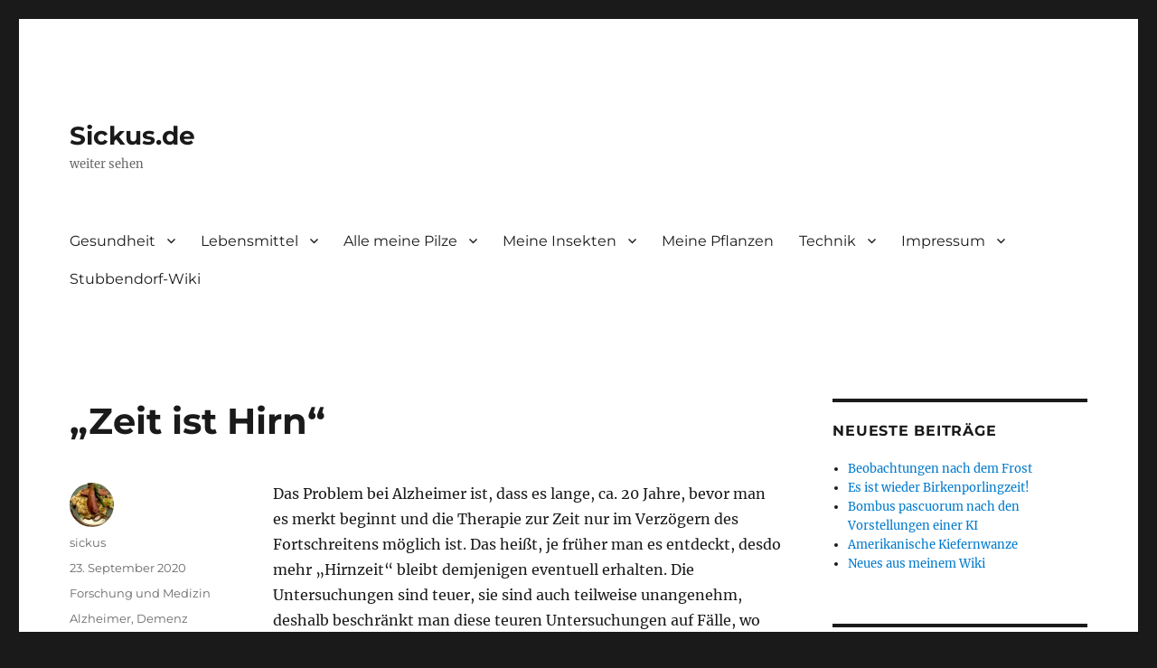

--- FILE ---
content_type: text/html; charset=UTF-8
request_url: https://www.sickus.de/2020/09/23/zeit-ist-hirn/
body_size: 13905
content:
<!DOCTYPE html>
<html lang="de" class="no-js">
<head>
	<meta charset="UTF-8">
	<meta name="viewport" content="width=device-width, initial-scale=1.0">
	<link rel="profile" href="https://gmpg.org/xfn/11">
		<script>
(function(html){html.className = html.className.replace(/\bno-js\b/,'js')})(document.documentElement);
//# sourceURL=twentysixteen_javascript_detection
</script>
<title>&#8222;Zeit ist Hirn&#8220; &#8211; Sickus.de</title>
<meta name='robots' content='max-image-preview:large' />
<link rel='dns-prefetch' href='//stats.wp.com' />
<link rel='dns-prefetch' href='//widgets.wp.com' />
<link rel='dns-prefetch' href='//s0.wp.com' />
<link rel='dns-prefetch' href='//0.gravatar.com' />
<link rel='dns-prefetch' href='//1.gravatar.com' />
<link rel='dns-prefetch' href='//2.gravatar.com' />
<link rel='preconnect' href='//c0.wp.com' />
<link rel="alternate" type="application/rss+xml" title="Sickus.de &raquo; Feed" href="https://www.sickus.de/feed/" />
<link rel="alternate" type="application/rss+xml" title="Sickus.de &raquo; Kommentar-Feed" href="https://www.sickus.de/comments/feed/" />
<link rel="alternate" title="oEmbed (JSON)" type="application/json+oembed" href="https://www.sickus.de/wp-json/oembed/1.0/embed?url=https%3A%2F%2Fwww.sickus.de%2F2020%2F09%2F23%2Fzeit-ist-hirn%2F" />
<link rel="alternate" title="oEmbed (XML)" type="text/xml+oembed" href="https://www.sickus.de/wp-json/oembed/1.0/embed?url=https%3A%2F%2Fwww.sickus.de%2F2020%2F09%2F23%2Fzeit-ist-hirn%2F&#038;format=xml" />
<style id='wp-img-auto-sizes-contain-inline-css'>
img:is([sizes=auto i],[sizes^="auto," i]){contain-intrinsic-size:3000px 1500px}
/*# sourceURL=wp-img-auto-sizes-contain-inline-css */
</style>
<link rel='stylesheet' id='twentysixteen-jetpack-css' href='https://c0.wp.com/p/jetpack/15.4/modules/theme-tools/compat/twentysixteen.css' media='all' />
<style id='wp-emoji-styles-inline-css'>

	img.wp-smiley, img.emoji {
		display: inline !important;
		border: none !important;
		box-shadow: none !important;
		height: 1em !important;
		width: 1em !important;
		margin: 0 0.07em !important;
		vertical-align: -0.1em !important;
		background: none !important;
		padding: 0 !important;
	}
/*# sourceURL=wp-emoji-styles-inline-css */
</style>
<link rel='stylesheet' id='wp-block-library-css' href='https://c0.wp.com/c/6.9/wp-includes/css/dist/block-library/style.min.css' media='all' />
<style id='wp-block-paragraph-inline-css'>
.is-small-text{font-size:.875em}.is-regular-text{font-size:1em}.is-large-text{font-size:2.25em}.is-larger-text{font-size:3em}.has-drop-cap:not(:focus):first-letter{float:left;font-size:8.4em;font-style:normal;font-weight:100;line-height:.68;margin:.05em .1em 0 0;text-transform:uppercase}body.rtl .has-drop-cap:not(:focus):first-letter{float:none;margin-left:.1em}p.has-drop-cap.has-background{overflow:hidden}:root :where(p.has-background){padding:1.25em 2.375em}:where(p.has-text-color:not(.has-link-color)) a{color:inherit}p.has-text-align-left[style*="writing-mode:vertical-lr"],p.has-text-align-right[style*="writing-mode:vertical-rl"]{rotate:180deg}
/*# sourceURL=https://c0.wp.com/c/6.9/wp-includes/blocks/paragraph/style.min.css */
</style>
<style id='global-styles-inline-css'>
:root{--wp--preset--aspect-ratio--square: 1;--wp--preset--aspect-ratio--4-3: 4/3;--wp--preset--aspect-ratio--3-4: 3/4;--wp--preset--aspect-ratio--3-2: 3/2;--wp--preset--aspect-ratio--2-3: 2/3;--wp--preset--aspect-ratio--16-9: 16/9;--wp--preset--aspect-ratio--9-16: 9/16;--wp--preset--color--black: #000000;--wp--preset--color--cyan-bluish-gray: #abb8c3;--wp--preset--color--white: #fff;--wp--preset--color--pale-pink: #f78da7;--wp--preset--color--vivid-red: #cf2e2e;--wp--preset--color--luminous-vivid-orange: #ff6900;--wp--preset--color--luminous-vivid-amber: #fcb900;--wp--preset--color--light-green-cyan: #7bdcb5;--wp--preset--color--vivid-green-cyan: #00d084;--wp--preset--color--pale-cyan-blue: #8ed1fc;--wp--preset--color--vivid-cyan-blue: #0693e3;--wp--preset--color--vivid-purple: #9b51e0;--wp--preset--color--dark-gray: #1a1a1a;--wp--preset--color--medium-gray: #686868;--wp--preset--color--light-gray: #e5e5e5;--wp--preset--color--blue-gray: #4d545c;--wp--preset--color--bright-blue: #007acc;--wp--preset--color--light-blue: #9adffd;--wp--preset--color--dark-brown: #402b30;--wp--preset--color--medium-brown: #774e24;--wp--preset--color--dark-red: #640c1f;--wp--preset--color--bright-red: #ff675f;--wp--preset--color--yellow: #ffef8e;--wp--preset--gradient--vivid-cyan-blue-to-vivid-purple: linear-gradient(135deg,rgb(6,147,227) 0%,rgb(155,81,224) 100%);--wp--preset--gradient--light-green-cyan-to-vivid-green-cyan: linear-gradient(135deg,rgb(122,220,180) 0%,rgb(0,208,130) 100%);--wp--preset--gradient--luminous-vivid-amber-to-luminous-vivid-orange: linear-gradient(135deg,rgb(252,185,0) 0%,rgb(255,105,0) 100%);--wp--preset--gradient--luminous-vivid-orange-to-vivid-red: linear-gradient(135deg,rgb(255,105,0) 0%,rgb(207,46,46) 100%);--wp--preset--gradient--very-light-gray-to-cyan-bluish-gray: linear-gradient(135deg,rgb(238,238,238) 0%,rgb(169,184,195) 100%);--wp--preset--gradient--cool-to-warm-spectrum: linear-gradient(135deg,rgb(74,234,220) 0%,rgb(151,120,209) 20%,rgb(207,42,186) 40%,rgb(238,44,130) 60%,rgb(251,105,98) 80%,rgb(254,248,76) 100%);--wp--preset--gradient--blush-light-purple: linear-gradient(135deg,rgb(255,206,236) 0%,rgb(152,150,240) 100%);--wp--preset--gradient--blush-bordeaux: linear-gradient(135deg,rgb(254,205,165) 0%,rgb(254,45,45) 50%,rgb(107,0,62) 100%);--wp--preset--gradient--luminous-dusk: linear-gradient(135deg,rgb(255,203,112) 0%,rgb(199,81,192) 50%,rgb(65,88,208) 100%);--wp--preset--gradient--pale-ocean: linear-gradient(135deg,rgb(255,245,203) 0%,rgb(182,227,212) 50%,rgb(51,167,181) 100%);--wp--preset--gradient--electric-grass: linear-gradient(135deg,rgb(202,248,128) 0%,rgb(113,206,126) 100%);--wp--preset--gradient--midnight: linear-gradient(135deg,rgb(2,3,129) 0%,rgb(40,116,252) 100%);--wp--preset--font-size--small: 13px;--wp--preset--font-size--medium: 20px;--wp--preset--font-size--large: 36px;--wp--preset--font-size--x-large: 42px;--wp--preset--spacing--20: 0.44rem;--wp--preset--spacing--30: 0.67rem;--wp--preset--spacing--40: 1rem;--wp--preset--spacing--50: 1.5rem;--wp--preset--spacing--60: 2.25rem;--wp--preset--spacing--70: 3.38rem;--wp--preset--spacing--80: 5.06rem;--wp--preset--shadow--natural: 6px 6px 9px rgba(0, 0, 0, 0.2);--wp--preset--shadow--deep: 12px 12px 50px rgba(0, 0, 0, 0.4);--wp--preset--shadow--sharp: 6px 6px 0px rgba(0, 0, 0, 0.2);--wp--preset--shadow--outlined: 6px 6px 0px -3px rgb(255, 255, 255), 6px 6px rgb(0, 0, 0);--wp--preset--shadow--crisp: 6px 6px 0px rgb(0, 0, 0);}:where(.is-layout-flex){gap: 0.5em;}:where(.is-layout-grid){gap: 0.5em;}body .is-layout-flex{display: flex;}.is-layout-flex{flex-wrap: wrap;align-items: center;}.is-layout-flex > :is(*, div){margin: 0;}body .is-layout-grid{display: grid;}.is-layout-grid > :is(*, div){margin: 0;}:where(.wp-block-columns.is-layout-flex){gap: 2em;}:where(.wp-block-columns.is-layout-grid){gap: 2em;}:where(.wp-block-post-template.is-layout-flex){gap: 1.25em;}:where(.wp-block-post-template.is-layout-grid){gap: 1.25em;}.has-black-color{color: var(--wp--preset--color--black) !important;}.has-cyan-bluish-gray-color{color: var(--wp--preset--color--cyan-bluish-gray) !important;}.has-white-color{color: var(--wp--preset--color--white) !important;}.has-pale-pink-color{color: var(--wp--preset--color--pale-pink) !important;}.has-vivid-red-color{color: var(--wp--preset--color--vivid-red) !important;}.has-luminous-vivid-orange-color{color: var(--wp--preset--color--luminous-vivid-orange) !important;}.has-luminous-vivid-amber-color{color: var(--wp--preset--color--luminous-vivid-amber) !important;}.has-light-green-cyan-color{color: var(--wp--preset--color--light-green-cyan) !important;}.has-vivid-green-cyan-color{color: var(--wp--preset--color--vivid-green-cyan) !important;}.has-pale-cyan-blue-color{color: var(--wp--preset--color--pale-cyan-blue) !important;}.has-vivid-cyan-blue-color{color: var(--wp--preset--color--vivid-cyan-blue) !important;}.has-vivid-purple-color{color: var(--wp--preset--color--vivid-purple) !important;}.has-black-background-color{background-color: var(--wp--preset--color--black) !important;}.has-cyan-bluish-gray-background-color{background-color: var(--wp--preset--color--cyan-bluish-gray) !important;}.has-white-background-color{background-color: var(--wp--preset--color--white) !important;}.has-pale-pink-background-color{background-color: var(--wp--preset--color--pale-pink) !important;}.has-vivid-red-background-color{background-color: var(--wp--preset--color--vivid-red) !important;}.has-luminous-vivid-orange-background-color{background-color: var(--wp--preset--color--luminous-vivid-orange) !important;}.has-luminous-vivid-amber-background-color{background-color: var(--wp--preset--color--luminous-vivid-amber) !important;}.has-light-green-cyan-background-color{background-color: var(--wp--preset--color--light-green-cyan) !important;}.has-vivid-green-cyan-background-color{background-color: var(--wp--preset--color--vivid-green-cyan) !important;}.has-pale-cyan-blue-background-color{background-color: var(--wp--preset--color--pale-cyan-blue) !important;}.has-vivid-cyan-blue-background-color{background-color: var(--wp--preset--color--vivid-cyan-blue) !important;}.has-vivid-purple-background-color{background-color: var(--wp--preset--color--vivid-purple) !important;}.has-black-border-color{border-color: var(--wp--preset--color--black) !important;}.has-cyan-bluish-gray-border-color{border-color: var(--wp--preset--color--cyan-bluish-gray) !important;}.has-white-border-color{border-color: var(--wp--preset--color--white) !important;}.has-pale-pink-border-color{border-color: var(--wp--preset--color--pale-pink) !important;}.has-vivid-red-border-color{border-color: var(--wp--preset--color--vivid-red) !important;}.has-luminous-vivid-orange-border-color{border-color: var(--wp--preset--color--luminous-vivid-orange) !important;}.has-luminous-vivid-amber-border-color{border-color: var(--wp--preset--color--luminous-vivid-amber) !important;}.has-light-green-cyan-border-color{border-color: var(--wp--preset--color--light-green-cyan) !important;}.has-vivid-green-cyan-border-color{border-color: var(--wp--preset--color--vivid-green-cyan) !important;}.has-pale-cyan-blue-border-color{border-color: var(--wp--preset--color--pale-cyan-blue) !important;}.has-vivid-cyan-blue-border-color{border-color: var(--wp--preset--color--vivid-cyan-blue) !important;}.has-vivid-purple-border-color{border-color: var(--wp--preset--color--vivid-purple) !important;}.has-vivid-cyan-blue-to-vivid-purple-gradient-background{background: var(--wp--preset--gradient--vivid-cyan-blue-to-vivid-purple) !important;}.has-light-green-cyan-to-vivid-green-cyan-gradient-background{background: var(--wp--preset--gradient--light-green-cyan-to-vivid-green-cyan) !important;}.has-luminous-vivid-amber-to-luminous-vivid-orange-gradient-background{background: var(--wp--preset--gradient--luminous-vivid-amber-to-luminous-vivid-orange) !important;}.has-luminous-vivid-orange-to-vivid-red-gradient-background{background: var(--wp--preset--gradient--luminous-vivid-orange-to-vivid-red) !important;}.has-very-light-gray-to-cyan-bluish-gray-gradient-background{background: var(--wp--preset--gradient--very-light-gray-to-cyan-bluish-gray) !important;}.has-cool-to-warm-spectrum-gradient-background{background: var(--wp--preset--gradient--cool-to-warm-spectrum) !important;}.has-blush-light-purple-gradient-background{background: var(--wp--preset--gradient--blush-light-purple) !important;}.has-blush-bordeaux-gradient-background{background: var(--wp--preset--gradient--blush-bordeaux) !important;}.has-luminous-dusk-gradient-background{background: var(--wp--preset--gradient--luminous-dusk) !important;}.has-pale-ocean-gradient-background{background: var(--wp--preset--gradient--pale-ocean) !important;}.has-electric-grass-gradient-background{background: var(--wp--preset--gradient--electric-grass) !important;}.has-midnight-gradient-background{background: var(--wp--preset--gradient--midnight) !important;}.has-small-font-size{font-size: var(--wp--preset--font-size--small) !important;}.has-medium-font-size{font-size: var(--wp--preset--font-size--medium) !important;}.has-large-font-size{font-size: var(--wp--preset--font-size--large) !important;}.has-x-large-font-size{font-size: var(--wp--preset--font-size--x-large) !important;}
/*# sourceURL=global-styles-inline-css */
</style>

<style id='classic-theme-styles-inline-css'>
/*! This file is auto-generated */
.wp-block-button__link{color:#fff;background-color:#32373c;border-radius:9999px;box-shadow:none;text-decoration:none;padding:calc(.667em + 2px) calc(1.333em + 2px);font-size:1.125em}.wp-block-file__button{background:#32373c;color:#fff;text-decoration:none}
/*# sourceURL=/wp-includes/css/classic-themes.min.css */
</style>
<link rel='stylesheet' id='cpsh-shortcodes-css' href='https://www.sickus.de/wp-content/plugins/column-shortcodes//assets/css/shortcodes.css?ver=1.0.1' media='all' />
<link rel='stylesheet' id='yada-wiki-css' href='https://www.sickus.de/wp-content/plugins/yada-wiki/inc/../css/yadawiki.css?ver=6.9' media='all' />
<link rel='stylesheet' id='twentysixteen-fonts-css' href='https://www.sickus.de/wp-content/themes/twentysixteen/fonts/merriweather-plus-montserrat-plus-inconsolata.css?ver=20230328' media='all' />
<link rel='stylesheet' id='genericons-css' href='https://c0.wp.com/p/jetpack/15.4/_inc/genericons/genericons/genericons.css' media='all' />
<link rel='stylesheet' id='twentysixteen-style-css' href='https://www.sickus.de/wp-content/themes/twentysixteen/style.css?ver=20251202' media='all' />
<link rel='stylesheet' id='twentysixteen-block-style-css' href='https://www.sickus.de/wp-content/themes/twentysixteen/css/blocks.css?ver=20240817' media='all' />
<link rel='stylesheet' id='jetpack_likes-css' href='https://c0.wp.com/p/jetpack/15.4/modules/likes/style.css' media='all' />
<link rel='stylesheet' id='sharedaddy-css' href='https://c0.wp.com/p/jetpack/15.4/modules/sharedaddy/sharing.css' media='all' />
<link rel='stylesheet' id='social-logos-css' href='https://c0.wp.com/p/jetpack/15.4/_inc/social-logos/social-logos.min.css' media='all' />
<script src="https://c0.wp.com/c/6.9/wp-includes/js/jquery/jquery.min.js" id="jquery-core-js"></script>
<script src="https://c0.wp.com/c/6.9/wp-includes/js/jquery/jquery-migrate.min.js" id="jquery-migrate-js"></script>
<script id="twentysixteen-script-js-extra">
var screenReaderText = {"expand":"Untermen\u00fc \u00f6ffnen","collapse":"Untermen\u00fc schlie\u00dfen"};
//# sourceURL=twentysixteen-script-js-extra
</script>
<script src="https://www.sickus.de/wp-content/themes/twentysixteen/js/functions.js?ver=20230629" id="twentysixteen-script-js" defer data-wp-strategy="defer"></script>
<link rel="https://api.w.org/" href="https://www.sickus.de/wp-json/" /><link rel="alternate" title="JSON" type="application/json" href="https://www.sickus.de/wp-json/wp/v2/posts/463" /><link rel="EditURI" type="application/rsd+xml" title="RSD" href="https://www.sickus.de/xmlrpc.php?rsd" />
<meta name="generator" content="WordPress 6.9" />
<link rel="canonical" href="https://www.sickus.de/2020/09/23/zeit-ist-hirn/" />
<link rel='shortlink' href='https://www.sickus.de/?p=463' />
	<style>img#wpstats{display:none}</style>
		
<!-- Jetpack Open Graph Tags -->
<meta property="og:type" content="article" />
<meta property="og:title" content="&#8222;Zeit ist Hirn&#8220;" />
<meta property="og:url" content="https://www.sickus.de/2020/09/23/zeit-ist-hirn/" />
<meta property="og:description" content="Das Problem bei Alzheimer ist, dass es lange, ca. 20 Jahre, bevor man es merkt beginnt und die Therapie zur Zeit nur im Verzögern des Fortschreitens möglich ist. Das heißt, je früher man es entdeck…" />
<meta property="article:published_time" content="2020-09-23T11:38:45+00:00" />
<meta property="article:modified_time" content="2024-04-17T13:05:22+00:00" />
<meta property="og:site_name" content="Sickus.de" />
<meta property="og:image" content="https://s0.wp.com/i/blank.jpg" />
<meta property="og:image:width" content="200" />
<meta property="og:image:height" content="200" />
<meta property="og:image:alt" content="" />
<meta property="og:locale" content="de_DE" />
<meta name="twitter:text:title" content="&#8222;Zeit ist Hirn&#8220;" />
<meta name="twitter:card" content="summary" />

<!-- End Jetpack Open Graph Tags -->
</head>

<body class="wp-singular post-template-default single single-post postid-463 single-format-standard wp-embed-responsive wp-theme-twentysixteen">
<div id="page" class="site">
	<div class="site-inner">
		<a class="skip-link screen-reader-text" href="#content">
			Zum Inhalt springen		</a>

		<header id="masthead" class="site-header">
			<div class="site-header-main">
				<div class="site-branding">
											<p class="site-title"><a href="https://www.sickus.de/" rel="home" >Sickus.de</a></p>
												<p class="site-description">weiter sehen</p>
									</div><!-- .site-branding -->

									<button id="menu-toggle" class="menu-toggle">Menü</button>

					<div id="site-header-menu" class="site-header-menu">
													<nav id="site-navigation" class="main-navigation" aria-label="Primäres Menü">
								<div class="menu-menue01-container"><ul id="menu-menue01" class="primary-menu"><li id="menu-item-102" class="menu-item menu-item-type-post_type menu-item-object-page menu-item-has-children menu-item-102"><a href="https://www.sickus.de/gesundheit-und-leben/">Gesundheit</a>
<ul class="sub-menu">
	<li id="menu-item-1740" class="menu-item menu-item-type-post_type menu-item-object-page menu-item-1740"><a href="https://www.sickus.de/gesundheit-und-leben/obstessig/">Obstessig</a></li>
	<li id="menu-item-1468" class="menu-item menu-item-type-post_type menu-item-object-page menu-item-has-children menu-item-1468"><a href="https://www.sickus.de/depressionen-trauer-einsamkeit-und-angst/">Depressionen, Trauer, Einsamkeit und Angst</a>
	<ul class="sub-menu">
		<li id="menu-item-1484" class="menu-item menu-item-type-post_type menu-item-object-page menu-item-1484"><a href="https://www.sickus.de/gefuehlsstern/">Gefühlsstern</a></li>
		<li id="menu-item-1472" class="menu-item menu-item-type-post_type menu-item-object-page menu-item-1472"><a href="https://www.sickus.de/progressive-muskelentspannung/">Progressive Muskelentspannung</a></li>
		<li id="menu-item-1480" class="menu-item menu-item-type-post_type menu-item-object-page menu-item-1480"><a href="https://www.sickus.de/tagebuch-schreiben/">Tagebuch schreiben</a></li>
	</ul>
</li>
	<li id="menu-item-166" class="menu-item menu-item-type-post_type menu-item-object-page menu-item-has-children menu-item-166"><a href="https://www.sickus.de/gesundheit-und-leben/aetherische-oele/">Ätherische Öle</a>
	<ul class="sub-menu">
		<li id="menu-item-219" class="menu-item menu-item-type-post_type menu-item-object-page menu-item-has-children menu-item-219"><a href="https://www.sickus.de/gesundheit-und-leben/aetherische-oele/citrus-oele/">Zitrus-Öle</a>
		<ul class="sub-menu">
			<li id="menu-item-200" class="menu-item menu-item-type-post_type menu-item-object-page menu-item-200"><a href="https://www.sickus.de/gesundheit-und-leben/aetherische-oele/citrus-oele/wildorangen-oel/">Wildorangen-Öl</a></li>
			<li id="menu-item-197" class="menu-item menu-item-type-post_type menu-item-object-page menu-item-197"><a href="https://www.sickus.de/gesundheit-und-leben/aetherische-oele/citrus-oele/zitronen-oel/">Zitronen-Öl</a></li>
		</ul>
</li>
		<li id="menu-item-194" class="menu-item menu-item-type-post_type menu-item-object-page menu-item-194"><a href="https://www.sickus.de/gesundheit-und-leben/aetherische-oele/manuka-oel/">Manuka-Öl</a></li>
		<li id="menu-item-207" class="menu-item menu-item-type-post_type menu-item-object-page menu-item-207"><a href="https://www.sickus.de/gesundheit-und-leben/aetherische-oele/thymian-oel/">Thymian-Öl</a></li>
		<li id="menu-item-215" class="menu-item menu-item-type-post_type menu-item-object-page menu-item-215"><a href="https://www.sickus.de/gesundheit-und-leben/aetherische-oele/weihrauch-oel/">Weihrauch-Öl</a></li>
		<li id="menu-item-309" class="menu-item menu-item-type-post_type menu-item-object-page menu-item-309"><a href="https://www.sickus.de/gesundheit-und-leben/aetherische-oele/zimt/">Zimt</a></li>
	</ul>
</li>
	<li id="menu-item-144" class="menu-item menu-item-type-post_type menu-item-object-page menu-item-has-children menu-item-144"><a href="https://www.sickus.de/gesundheit-und-leben/bakteriophagen/">Bakteriophagen</a>
	<ul class="sub-menu">
		<li id="menu-item-300" class="menu-item menu-item-type-post_type menu-item-object-page menu-item-300"><a href="https://www.sickus.de/gesundheit-und-leben/bakteriophagen/phagen-tips/">Phagen Tips</a></li>
		<li id="menu-item-156" class="menu-item menu-item-type-post_type menu-item-object-page menu-item-156"><a href="https://www.sickus.de/gesundheit-und-leben/bakteriophagen/meine-persoenlichen-erfahrungen-mit-phagen/">Meine persönlichen Erfahrungen mit Phagen</a></li>
	</ul>
</li>
	<li id="menu-item-103" class="menu-item menu-item-type-post_type menu-item-object-page menu-item-has-children menu-item-103"><a href="https://www.sickus.de/gesundheit-und-leben/probiotische-getraenke-und-lebensmittel/">Probiotika</a>
	<ul class="sub-menu">
		<li id="menu-item-263" class="menu-item menu-item-type-post_type menu-item-object-page menu-item-has-children menu-item-263"><a href="https://www.sickus.de/gesundheit-und-leben/probiotische-getraenke-und-lebensmittel/filmjoelk/">Filmjölk</a>
		<ul class="sub-menu">
			<li id="menu-item-277" class="menu-item menu-item-type-post_type menu-item-object-page menu-item-277"><a href="https://www.sickus.de/gesundheit-und-leben/probiotische-getraenke-und-lebensmittel/filmjoelk/filmjoelk-selber-machen/">Filmjölk selber machen</a></li>
		</ul>
</li>
		<li id="menu-item-252" class="menu-item menu-item-type-post_type menu-item-object-page menu-item-has-children menu-item-252"><a href="https://www.sickus.de/gesundheit-und-leben/probiotische-getraenke-und-lebensmittel/milchkefir/">Milchkefir</a>
		<ul class="sub-menu">
			<li id="menu-item-258" class="menu-item menu-item-type-post_type menu-item-object-page menu-item-258"><a href="https://www.sickus.de/gesundheit-und-leben/probiotische-getraenke-und-lebensmittel/milchkefir/milchkefir-kaukasisch/">Milchkefir (kaukasisch)</a></li>
		</ul>
</li>
		<li id="menu-item-225" class="menu-item menu-item-type-post_type menu-item-object-page menu-item-has-children menu-item-225"><a href="https://www.sickus.de/gesundheit-und-leben/probiotische-getraenke-und-lebensmittel/wasserkefir/">Wasserkefir</a>
		<ul class="sub-menu">
			<li id="menu-item-104" class="menu-item menu-item-type-post_type menu-item-object-page menu-item-104"><a href="https://www.sickus.de/gesundheit-und-leben/probiotische-getraenke-und-lebensmittel/wasserkefir/meine-erfahrungen-mit-wasserkefir/">Meine Erfahrungen mit Wasserkefir</a></li>
			<li id="menu-item-110" class="menu-item menu-item-type-post_type menu-item-object-page menu-item-110"><a href="https://www.sickus.de/gesundheit-und-leben/probiotische-getraenke-und-lebensmittel/wasserkefir/grundlegendes-zum-umgang-mit-wasserkefir/">Grundlegendes zum Umgang mit Wasserkefir</a></li>
			<li id="menu-item-108" class="menu-item menu-item-type-post_type menu-item-object-page menu-item-108"><a href="https://www.sickus.de/gesundheit-und-leben/probiotische-getraenke-und-lebensmittel/wasserkefir/materialien-und-geraetschaften/">Materialien und Gerätschaften</a></li>
			<li id="menu-item-112" class="menu-item menu-item-type-post_type menu-item-object-page menu-item-112"><a href="https://www.sickus.de/gesundheit-und-leben/probiotische-getraenke-und-lebensmittel/wasserkefir/ansatz-erstellen/">Wasserkefir-Ansatz erstellen</a></li>
			<li id="menu-item-111" class="menu-item menu-item-type-post_type menu-item-object-page menu-item-111"><a href="https://www.sickus.de/gesundheit-und-leben/probiotische-getraenke-und-lebensmittel/wasserkefir/fermentation/">Fermentation des Wasserkefirs</a></li>
			<li id="menu-item-1092" class="menu-item menu-item-type-post_type menu-item-object-page menu-item-1092"><a href="https://www.sickus.de/gesundheit-und-leben/probiotische-getraenke-und-lebensmittel/wasserkefir/modifizierte-lilly-methode/">modifizierte Lilly-Methode</a></li>
		</ul>
</li>
		<li id="menu-item-113" class="menu-item menu-item-type-post_type menu-item-object-page menu-item-has-children menu-item-113"><a href="https://www.sickus.de/gesundheit-und-leben/probiotische-getraenke-und-lebensmittel/bliss-k12/">BLIS K12</a>
		<ul class="sub-menu">
			<li id="menu-item-106" class="menu-item menu-item-type-post_type menu-item-object-page menu-item-106"><a href="https://www.sickus.de/gesundheit-und-leben/probiotische-getraenke-und-lebensmittel/bliss-k12/meine-erfahrungen-mit-blis-k12/">Meine Erfahrungen mit BLIS K12</a></li>
		</ul>
</li>
	</ul>
</li>
</ul>
</li>
<li id="menu-item-235" class="menu-item menu-item-type-post_type menu-item-object-page menu-item-has-children menu-item-235"><a href="https://www.sickus.de/lebensmittel/">Lebensmittel</a>
<ul class="sub-menu">
	<li id="menu-item-238" class="menu-item menu-item-type-post_type menu-item-object-page menu-item-has-children menu-item-238"><a href="https://www.sickus.de/lebensmittel/die-grosse-duerre-doerren/">Die große Dürre – Dörren</a>
	<ul class="sub-menu">
		<li id="menu-item-249" class="menu-item menu-item-type-post_type menu-item-object-page menu-item-249"><a href="https://www.sickus.de/lebensmittel/die-grosse-duerre-doerren/gedoerrte-erdbeeren/">gedörrte Erdbeeren</a></li>
		<li id="menu-item-245" class="menu-item menu-item-type-post_type menu-item-object-page menu-item-245"><a href="https://www.sickus.de/lebensmittel/die-grosse-duerre-doerren/gedoerrte-pilze/">gedörrte Pilze</a></li>
		<li id="menu-item-241" class="menu-item menu-item-type-post_type menu-item-object-page menu-item-241"><a href="https://www.sickus.de/lebensmittel/die-grosse-duerre-doerren/zitrusfruechte/">Zitrusfrüchte</a></li>
	</ul>
</li>
</ul>
</li>
<li id="menu-item-699" class="menu-item menu-item-type-post_type menu-item-object-page menu-item-has-children menu-item-699"><a href="https://www.sickus.de/alle-meine-pilze/">Alle meine Pilze</a>
<ul class="sub-menu">
	<li id="menu-item-820" class="menu-item menu-item-type-post_type menu-item-object-yada_wiki menu-item-820"><a href="https://www.sickus.de/wiki/meine-speise-pilze/">Speise-Pilze</a></li>
	<li id="menu-item-819" class="menu-item menu-item-type-post_type menu-item-object-yada_wiki menu-item-819"><a href="https://www.sickus.de/wiki/meine-gewuerz-pilze/">Gewürz-Pilze</a></li>
	<li id="menu-item-804" class="menu-item menu-item-type-post_type menu-item-object-yada_wiki menu-item-804"><a href="https://www.sickus.de/wiki/meine-heil-pilze/">Heil-Pilze</a></li>
	<li id="menu-item-818" class="menu-item menu-item-type-post_type menu-item-object-yada_wiki menu-item-818"><a href="https://www.sickus.de/wiki/meine-nicht-essbaren-oder-giftigen-pilze/">Nicht essbare oder giftige Pilze</a></li>
	<li id="menu-item-1669" class="menu-item menu-item-type-post_type menu-item-object-page menu-item-1669"><a href="https://www.sickus.de/alle-meine-pilze/schleimpilze/">Schleimpilze</a></li>
</ul>
</li>
<li id="menu-item-2160" class="menu-item menu-item-type-taxonomy menu-item-object-wiki_cats menu-item-has-children menu-item-2160"><a href="https://www.sickus.de/wiki_cats/meine-insekten/">Meine Insekten</a>
<ul class="sub-menu">
	<li id="menu-item-2162" class="menu-item menu-item-type-taxonomy menu-item-object-wiki_cats menu-item-2162"><a href="https://www.sickus.de/wiki_cats/neufluegler/">Neuflügler</a></li>
	<li id="menu-item-2161" class="menu-item menu-item-type-taxonomy menu-item-object-wiki_cats menu-item-2161"><a href="https://www.sickus.de/wiki_cats/libellen/">Libellen</a></li>
</ul>
</li>
<li id="menu-item-2163" class="menu-item menu-item-type-taxonomy menu-item-object-wiki_cats menu-item-2163"><a href="https://www.sickus.de/wiki_cats/meine-pflanzen/">Meine Pflanzen</a></li>
<li id="menu-item-1276" class="menu-item menu-item-type-post_type menu-item-object-page menu-item-has-children menu-item-1276"><a href="https://www.sickus.de/technik/">Technik</a>
<ul class="sub-menu">
	<li id="menu-item-1812" class="menu-item menu-item-type-post_type menu-item-object-page menu-item-has-children menu-item-1812"><a href="https://www.sickus.de/smarthome/">Smarthome</a>
	<ul class="sub-menu">
		<li id="menu-item-1839" class="menu-item menu-item-type-post_type menu-item-object-page menu-item-1839"><a href="https://www.sickus.de/smarthome/das-kalibrieren-eines-hygrometers/">Das Kalibrieren eines Hygrometers</a></li>
		<li id="menu-item-1842" class="menu-item menu-item-type-post_type menu-item-object-page menu-item-1842"><a href="https://www.sickus.de/smarthome/temperaturfuehler-kalibrieren/">Temperaturfühler kalibrieren</a></li>
	</ul>
</li>
</ul>
</li>
<li id="menu-item-109" class="menu-item menu-item-type-post_type menu-item-object-page menu-item-has-children menu-item-109"><a href="https://www.sickus.de/impressum/">Impressum</a>
<ul class="sub-menu">
	<li id="menu-item-550" class="menu-item menu-item-type-post_type menu-item-object-page menu-item-privacy-policy menu-item-550"><a rel="privacy-policy" href="https://www.sickus.de/impressum/datenschutzerklaerung/">Datenschutzerklärung</a></li>
	<li id="menu-item-167" class="menu-item menu-item-type-post_type menu-item-object-page menu-item-167"><a href="https://www.sickus.de/impressum/kontakt/">Kontakt</a></li>
</ul>
</li>
<li id="menu-item-1720" class="menu-item menu-item-type-post_type menu-item-object-page menu-item-1720"><a href="https://www.sickus.de/stubbendorf-wiki/">Stubbendorf-Wiki</a></li>
</ul></div>							</nav><!-- .main-navigation -->
						
											</div><!-- .site-header-menu -->
							</div><!-- .site-header-main -->

					</header><!-- .site-header -->

		<div id="content" class="site-content">

<div id="primary" class="content-area">
	<main id="main" class="site-main">
		
<article id="post-463" class="post-463 post type-post status-publish format-standard hentry category-forschung-und-medizin tag-alzheimer tag-demenz">
	<header class="entry-header">
		<h1 class="entry-title">&#8222;Zeit ist Hirn&#8220;</h1>	</header><!-- .entry-header -->

	
	
	<div class="entry-content">
		
<p>Das Problem bei Alzheimer ist, dass es lange, ca. 20 Jahre, bevor man es merkt beginnt und die Therapie zur Zeit nur im Verzögern des Fortschreitens möglich ist. Das heißt, je früher man es entdeckt, desdo mehr &#8222;Hirnzeit&#8220; bleibt demjenigen eventuell erhalten. Die Untersuchungen sind teuer, sie sind auch teilweise unangenehm, deshalb beschränkt man diese teuren Untersuchungen auf Fälle, wo man zumindest einen starken Anfangsverdacht hat, es also schon sehr spät ist. Andererseits ist noch nicht einmal diese Diagnostk sicher. Postmortal wird in der histologische Untersuchung in 25% der Fälle die Diagnose Alzheimer nicht bestätigt.</p>



<p>Die technischen Untersuchungen beschränken sich zur Zeit auf PET und Liquor-Untersuchung. Wobei die PET-Untersuchung im Verdacht steht, die Erkrankung im Fortschritt zu beschleunigen.<br>Die <a href="https://de.wikipedia.org/wiki/Positronen-Emissions-Tomographie" target="_blank" rel="noreferrer noopener">PET ist die sogenannte Positronen-Emissions-Tomografie.</a> Hierbei wird während der Computertomografie eine schwach radioaktive Substanz verabreicht und der Zerfall im Zusammenhang mit der Lokalisation bei Stoffwechselprozessen im Körper ausgewertet. Dabei können Milimetergroße Strukturen sichtbar gemacht werden. Das ist aber in Bezug auf Alzheimer-Plaques bereits ein recht spätes Stadium.<br>Die Liquor-Untersuchung ist eine Untersuchung des Nervenwassers auf bestimmte Stoffe, die einen Hinweis auf diese Alzheimerplaques geben. Das Nervenwasser ist immer &#8222;frisch&#8220;, da es normalerweise bis zu dreimal am Tag komplett erneuert wird und deshalb die Indizien nur sehr verdünnt vorkommen.</p>



<p>Möglicherweise wird bald auch das Mikrobiom des Darmes in die Diagnostik mit einbezogen, da <a href="https://www.wissenschaft-aktuell.de/artikel/Darmflora_beeinflusst_Entwicklung_von_Alzheimer1771015590317.html" target="_blank" rel="noreferrer noopener">bei Mäusen ein direkter Zusammenhang zwischen der Art der Darmbesiedelung und der Entstehung von Alzheimer </a>festgestellt wurde. Das Darmhirn ist offenbar nicht nur im Zusammenhang mit Depressionen und Übergewicht zu betrachten, sondern könnte einen vielleicht gar nicht so kleinen Einblick ins Gehirn liefern. </p>



<p>Etwas Ähnliches, also Mikrobiom <a href="https://www.wissenschaft-aktuell.de/artikel/Gestoerte_Darmflora__ndash__eine_moegliche_Ursache_von_Parkinson1771015590277.html">als Verursacher für neurologische Erkrankungen wurde in diesem Zusammenhang auch für Parkinson </a>entdeckt. </p>



<p>Irgendwie scheint das, was wir Menschen immer so fleißig als Bob in die Bahn schicken, viel zu sehr unterschätzt zu werden. Man möge sich mal überlegen, wenn das so ist und das Mikrobiom so viel Einfluss hat, was für einen Wert dieses Mikrobiom von alten, rundum gesunden Menschen hat. Wenn es sich vielleicht dabei noch um ganz nahe Verwandte handelt, wäre dann nicht im Falle einer solchen Erkrankung, eine Stuhltransplantation das Naheliegenste?   </p>
<div class="sharedaddy sd-sharing-enabled"><div class="robots-nocontent sd-block sd-social sd-social-icon-text sd-sharing"><h3 class="sd-title">Teilen mit:</h3><div class="sd-content"><ul><li class="share-print"><a rel="nofollow noopener noreferrer"
				data-shared="sharing-print-463"
				class="share-print sd-button share-icon"
				href="https://www.sickus.de/2020/09/23/zeit-ist-hirn/#print?share=print"
				target="_blank"
				aria-labelledby="sharing-print-463"
				>
				<span id="sharing-print-463" hidden>Klicken zum Ausdrucken (Wird in neuem Fenster geöffnet)</span>
				<span>Drucken</span>
			</a></li><li class="share-email"><a rel="nofollow noopener noreferrer"
				data-shared="sharing-email-463"
				class="share-email sd-button share-icon"
				href="mailto:?subject=%5BGeteilter%20Beitrag%5D%20%22Zeit%20ist%20Hirn%22&#038;body=https%3A%2F%2Fwww.sickus.de%2F2020%2F09%2F23%2Fzeit-ist-hirn%2F&#038;share=email"
				target="_blank"
				aria-labelledby="sharing-email-463"
				data-email-share-error-title="Hast du deinen E-Mail-Anbieter eingerichtet?" data-email-share-error-text="Wenn du Probleme mit dem Teilen per E-Mail hast, ist die E-Mail möglicherweise nicht für deinen Browser eingerichtet. Du musst die neue E-Mail-Einrichtung möglicherweise selbst vornehmen." data-email-share-nonce="11d5ae1b4b" data-email-share-track-url="https://www.sickus.de/2020/09/23/zeit-ist-hirn/?share=email">
				<span id="sharing-email-463" hidden>Klicken, um einem Freund einen Link per E-Mail zu senden (Wird in neuem Fenster geöffnet)</span>
				<span>E-Mail</span>
			</a></li><li class="share-jetpack-whatsapp"><a rel="nofollow noopener noreferrer"
				data-shared="sharing-whatsapp-463"
				class="share-jetpack-whatsapp sd-button share-icon"
				href="https://www.sickus.de/2020/09/23/zeit-ist-hirn/?share=jetpack-whatsapp"
				target="_blank"
				aria-labelledby="sharing-whatsapp-463"
				>
				<span id="sharing-whatsapp-463" hidden>Klicken, um auf WhatsApp zu teilen (Wird in neuem Fenster geöffnet)</span>
				<span>WhatsApp</span>
			</a></li><li class="share-twitter"><a rel="nofollow noopener noreferrer"
				data-shared="sharing-twitter-463"
				class="share-twitter sd-button share-icon"
				href="https://www.sickus.de/2020/09/23/zeit-ist-hirn/?share=twitter"
				target="_blank"
				aria-labelledby="sharing-twitter-463"
				>
				<span id="sharing-twitter-463" hidden>Klicke, um auf X zu teilen (Wird in neuem Fenster geöffnet)</span>
				<span>X</span>
			</a></li><li class="share-pinterest"><a rel="nofollow noopener noreferrer"
				data-shared="sharing-pinterest-463"
				class="share-pinterest sd-button share-icon"
				href="https://www.sickus.de/2020/09/23/zeit-ist-hirn/?share=pinterest"
				target="_blank"
				aria-labelledby="sharing-pinterest-463"
				>
				<span id="sharing-pinterest-463" hidden>Klick, um auf Pinterest zu teilen (Wird in neuem Fenster geöffnet)</span>
				<span>Pinterest</span>
			</a></li><li class="share-facebook"><a rel="nofollow noopener noreferrer"
				data-shared="sharing-facebook-463"
				class="share-facebook sd-button share-icon"
				href="https://www.sickus.de/2020/09/23/zeit-ist-hirn/?share=facebook"
				target="_blank"
				aria-labelledby="sharing-facebook-463"
				>
				<span id="sharing-facebook-463" hidden>Klick, um auf Facebook zu teilen (Wird in neuem Fenster geöffnet)</span>
				<span>Facebook</span>
			</a></li><li class="share-end"></li></ul></div></div></div><div class='sharedaddy sd-block sd-like jetpack-likes-widget-wrapper jetpack-likes-widget-unloaded' id='like-post-wrapper-134563793-463-6970f29635d78' data-src='https://widgets.wp.com/likes/?ver=15.4#blog_id=134563793&amp;post_id=463&amp;origin=www.sickus.de&amp;obj_id=134563793-463-6970f29635d78' data-name='like-post-frame-134563793-463-6970f29635d78' data-title='Liken oder rebloggen'><h3 class="sd-title">Gefällt mir:</h3><div class='likes-widget-placeholder post-likes-widget-placeholder' style='height: 55px;'><span class='button'><span>Gefällt mir</span></span> <span class="loading">Wird geladen …</span></div><span class='sd-text-color'></span><a class='sd-link-color'></a></div>	</div><!-- .entry-content -->

	<footer class="entry-footer">
		<span class="byline"><img alt='' src='https://secure.gravatar.com/avatar/c9f7ea30a945b8393fafbb66a95b36057b004a4d2f59f78389939ff284ed5134?s=49&#038;d=blank&#038;r=g' srcset='https://secure.gravatar.com/avatar/c9f7ea30a945b8393fafbb66a95b36057b004a4d2f59f78389939ff284ed5134?s=98&#038;d=blank&#038;r=g 2x' class='avatar avatar-49 photo' height='49' width='49' decoding='async'/><span class="screen-reader-text">Autor </span><span class="author vcard"><a class="url fn n" href="https://www.sickus.de/author/sickus/">sickus</a></span></span><span class="posted-on"><span class="screen-reader-text">Veröffentlicht am </span><a href="https://www.sickus.de/2020/09/23/zeit-ist-hirn/" rel="bookmark"><time class="entry-date published" datetime="2020-09-23T13:38:45+02:00">23. September 2020</time><time class="updated" datetime="2024-04-17T15:05:22+02:00">17. April 2024</time></a></span><span class="cat-links"><span class="screen-reader-text">Kategorien </span><a href="https://www.sickus.de/category/forschung-und-medizin/" rel="category tag">Forschung und Medizin</a></span><span class="tags-links"><span class="screen-reader-text">Schlagwörter </span><a href="https://www.sickus.de/tag/alzheimer/" rel="tag">Alzheimer</a>, <a href="https://www.sickus.de/tag/demenz/" rel="tag">Demenz</a></span>			</footer><!-- .entry-footer -->
</article><!-- #post-463 -->

	<nav class="navigation post-navigation" aria-label="Beiträge">
		<h2 class="screen-reader-text">Beitragsnavigation</h2>
		<div class="nav-links"><div class="nav-previous"><a href="https://www.sickus.de/2020/09/23/staphefekt-technologie/" rel="prev"><span class="meta-nav" aria-hidden="true">Zurück</span> <span class="screen-reader-text">Vorheriger Beitrag:</span> <span class="post-title">Staphefekt™ Technologie</span></a></div><div class="nav-next"><a href="https://www.sickus.de/2020/09/25/fodmaps-und-was-hat-das-mit-reizdarm-zu-tun/" rel="next"><span class="meta-nav" aria-hidden="true">Weiter</span> <span class="screen-reader-text">Nächster Beitrag:</span> <span class="post-title">FODMAPs? Und was hat das mit Reizdarm zu tun?</span></a></div></div>
	</nav>
	</main><!-- .site-main -->

	
</div><!-- .content-area -->


	<aside id="secondary" class="sidebar widget-area">
		
		<section id="recent-posts-2" class="widget widget_recent_entries">
		<h2 class="widget-title">Neueste Beiträge</h2><nav aria-label="Neueste Beiträge">
		<ul>
											<li>
					<a href="https://www.sickus.de/2025/12/27/beobachtungen-nach-dem-frost/">Beobachtungen nach dem Frost</a>
									</li>
											<li>
					<a href="https://www.sickus.de/2025/10/07/es-ist-wieder-birkenporlingzeit/">Es ist wieder Birkenporlingzeit!</a>
									</li>
											<li>
					<a href="https://www.sickus.de/2025/10/07/bombus-pascuorum-nach-den-vorstellungen-einer-ki/">Bombus pascuorum nach den Vorstellungen einer KI</a>
									</li>
											<li>
					<a href="https://www.sickus.de/2025/10/03/amerikanische-kiefernwanze/">Amerikanische Kiefernwanze</a>
									</li>
											<li>
					<a href="https://www.sickus.de/2025/09/28/neues-aus-meinem-wiki/">Neues aus meinem Wiki</a>
									</li>
					</ul>

		</nav></section><section id="search-2" class="widget widget_search">
<form role="search" method="get" class="search-form" action="https://www.sickus.de/">
	<label>
		<span class="screen-reader-text">
			Suche nach:		</span>
		<input type="search" class="search-field" placeholder="Suchen …" value="" name="s" />
	</label>
	<button type="submit" class="search-submit"><span class="screen-reader-text">
		Suchen	</span></button>
</form>
</section><section id="meta-2" class="widget widget_meta"><h2 class="widget-title">Chefsache</h2><nav aria-label="Chefsache">
		<ul>
						<li><a href="https://www.sickus.de/wp-login.php">Anmelden</a></li>
			<li><a href="https://www.sickus.de/feed/">Feed der Einträge</a></li>
			<li><a href="https://www.sickus.de/comments/feed/">Kommentar-Feed</a></li>

			<li><a href="https://de.wordpress.org/">WordPress.org</a></li>
		</ul>

		</nav></section><section id="archives-2" class="widget widget_archive"><h2 class="widget-title">Archiv</h2>		<label class="screen-reader-text" for="archives-dropdown-2">Archiv</label>
		<select id="archives-dropdown-2" name="archive-dropdown">
			
			<option value="">Monat auswählen</option>
				<option value='https://www.sickus.de/2025/12/'> Dezember 2025 &nbsp;(1)</option>
	<option value='https://www.sickus.de/2025/10/'> Oktober 2025 &nbsp;(3)</option>
	<option value='https://www.sickus.de/2025/09/'> September 2025 &nbsp;(1)</option>
	<option value='https://www.sickus.de/2024/10/'> Oktober 2024 &nbsp;(1)</option>
	<option value='https://www.sickus.de/2024/09/'> September 2024 &nbsp;(1)</option>
	<option value='https://www.sickus.de/2024/07/'> Juli 2024 &nbsp;(2)</option>
	<option value='https://www.sickus.de/2024/06/'> Juni 2024 &nbsp;(1)</option>
	<option value='https://www.sickus.de/2024/04/'> April 2024 &nbsp;(2)</option>
	<option value='https://www.sickus.de/2024/03/'> März 2024 &nbsp;(2)</option>
	<option value='https://www.sickus.de/2023/10/'> Oktober 2023 &nbsp;(4)</option>
	<option value='https://www.sickus.de/2023/09/'> September 2023 &nbsp;(3)</option>
	<option value='https://www.sickus.de/2023/08/'> August 2023 &nbsp;(2)</option>
	<option value='https://www.sickus.de/2023/07/'> Juli 2023 &nbsp;(3)</option>
	<option value='https://www.sickus.de/2023/05/'> Mai 2023 &nbsp;(2)</option>
	<option value='https://www.sickus.de/2023/01/'> Januar 2023 &nbsp;(1)</option>
	<option value='https://www.sickus.de/2022/11/'> November 2022 &nbsp;(2)</option>
	<option value='https://www.sickus.de/2022/10/'> Oktober 2022 &nbsp;(1)</option>
	<option value='https://www.sickus.de/2022/08/'> August 2022 &nbsp;(1)</option>
	<option value='https://www.sickus.de/2022/03/'> März 2022 &nbsp;(1)</option>
	<option value='https://www.sickus.de/2021/12/'> Dezember 2021 &nbsp;(1)</option>
	<option value='https://www.sickus.de/2021/11/'> November 2021 &nbsp;(3)</option>
	<option value='https://www.sickus.de/2021/10/'> Oktober 2021 &nbsp;(7)</option>
	<option value='https://www.sickus.de/2021/09/'> September 2021 &nbsp;(7)</option>
	<option value='https://www.sickus.de/2021/08/'> August 2021 &nbsp;(3)</option>
	<option value='https://www.sickus.de/2021/07/'> Juli 2021 &nbsp;(2)</option>
	<option value='https://www.sickus.de/2021/06/'> Juni 2021 &nbsp;(7)</option>
	<option value='https://www.sickus.de/2021/05/'> Mai 2021 &nbsp;(9)</option>
	<option value='https://www.sickus.de/2021/04/'> April 2021 &nbsp;(3)</option>
	<option value='https://www.sickus.de/2021/03/'> März 2021 &nbsp;(1)</option>
	<option value='https://www.sickus.de/2021/02/'> Februar 2021 &nbsp;(5)</option>
	<option value='https://www.sickus.de/2021/01/'> Januar 2021 &nbsp;(4)</option>
	<option value='https://www.sickus.de/2020/12/'> Dezember 2020 &nbsp;(4)</option>
	<option value='https://www.sickus.de/2020/11/'> November 2020 &nbsp;(6)</option>
	<option value='https://www.sickus.de/2020/10/'> Oktober 2020 &nbsp;(10)</option>
	<option value='https://www.sickus.de/2020/09/'> September 2020 &nbsp;(17)</option>
	<option value='https://www.sickus.de/2020/08/'> August 2020 &nbsp;(1)</option>

		</select>

			<script>
( ( dropdownId ) => {
	const dropdown = document.getElementById( dropdownId );
	function onSelectChange() {
		setTimeout( () => {
			if ( 'escape' === dropdown.dataset.lastkey ) {
				return;
			}
			if ( dropdown.value ) {
				document.location.href = dropdown.value;
			}
		}, 250 );
	}
	function onKeyUp( event ) {
		if ( 'Escape' === event.key ) {
			dropdown.dataset.lastkey = 'escape';
		} else {
			delete dropdown.dataset.lastkey;
		}
	}
	function onClick() {
		delete dropdown.dataset.lastkey;
	}
	dropdown.addEventListener( 'keyup', onKeyUp );
	dropdown.addEventListener( 'click', onClick );
	dropdown.addEventListener( 'change', onSelectChange );
})( "archives-dropdown-2" );

//# sourceURL=WP_Widget_Archives%3A%3Awidget
</script>
</section><section id="categories-2" class="widget widget_categories"><h2 class="widget-title">Kategorien</h2><form action="https://www.sickus.de" method="get"><label class="screen-reader-text" for="cat">Kategorien</label><select  name='cat' id='cat' class='postform'>
	<option value='-1'>Kategorie auswählen</option>
	<option class="level-0" value="1">Allgemein&nbsp;&nbsp;(20)</option>
	<option class="level-0" value="5">Essen und Trinken&nbsp;&nbsp;(11)</option>
	<option class="level-1" value="166">&nbsp;&nbsp;&nbsp;Wasserkefir&nbsp;&nbsp;(2)</option>
	<option class="level-0" value="6">Forschung und Medizin&nbsp;&nbsp;(21)</option>
	<option class="level-0" value="7">Fundstücke&nbsp;&nbsp;(14)</option>
	<option class="level-0" value="4">Garten und Natur&nbsp;&nbsp;(76)</option>
	<option class="level-1" value="261">&nbsp;&nbsp;&nbsp;Amphibien&nbsp;&nbsp;(1)</option>
	<option class="level-1" value="143">&nbsp;&nbsp;&nbsp;Insekten&nbsp;&nbsp;(21)</option>
	<option class="level-1" value="241">&nbsp;&nbsp;&nbsp;Pflanzen&nbsp;&nbsp;(4)</option>
	<option class="level-1" value="10">&nbsp;&nbsp;&nbsp;Pilze&nbsp;&nbsp;(26)</option>
	<option class="level-2" value="167">&nbsp;&nbsp;&nbsp;&nbsp;&nbsp;&nbsp;Birkenporling&nbsp;&nbsp;(2)</option>
	<option class="level-0" value="168">Gesundheit&nbsp;&nbsp;(12)</option>
	<option class="level-1" value="170">&nbsp;&nbsp;&nbsp;Bakteriophagen&nbsp;&nbsp;(3)</option>
	<option class="level-1" value="169">&nbsp;&nbsp;&nbsp;Mikrobiom&nbsp;&nbsp;(9)</option>
	<option class="level-0" value="8">Reise und Erlebnisse&nbsp;&nbsp;(11)</option>
	<option class="level-1" value="219">&nbsp;&nbsp;&nbsp;Fehmarn 2020&nbsp;&nbsp;(9)</option>
	<option class="level-1" value="220">&nbsp;&nbsp;&nbsp;Sassenheim/Holland 2021&nbsp;&nbsp;(1)</option>
	<option class="level-0" value="223">Stubbendorf&nbsp;&nbsp;(1)</option>
	<option class="level-0" value="9">Technik&nbsp;&nbsp;(5)</option>
	<option class="level-1" value="250">&nbsp;&nbsp;&nbsp;DIY&nbsp;&nbsp;(1)</option>
	<option class="level-1" value="176">&nbsp;&nbsp;&nbsp;Video&nbsp;&nbsp;(1)</option>
</select>
</form><script>
( ( dropdownId ) => {
	const dropdown = document.getElementById( dropdownId );
	function onSelectChange() {
		setTimeout( () => {
			if ( 'escape' === dropdown.dataset.lastkey ) {
				return;
			}
			if ( dropdown.value && parseInt( dropdown.value ) > 0 && dropdown instanceof HTMLSelectElement ) {
				dropdown.parentElement.submit();
			}
		}, 250 );
	}
	function onKeyUp( event ) {
		if ( 'Escape' === event.key ) {
			dropdown.dataset.lastkey = 'escape';
		} else {
			delete dropdown.dataset.lastkey;
		}
	}
	function onClick() {
		delete dropdown.dataset.lastkey;
	}
	dropdown.addEventListener( 'keyup', onKeyUp );
	dropdown.addEventListener( 'click', onClick );
	dropdown.addEventListener( 'change', onSelectChange );
})( "cat" );

//# sourceURL=WP_Widget_Categories%3A%3Awidget
</script>
</section>	</aside><!-- .sidebar .widget-area -->

		</div><!-- .site-content -->

		<footer id="colophon" class="site-footer">
							<nav class="main-navigation" aria-label="Primäres Footer-Menü">
					<div class="menu-menue01-container"><ul id="menu-menue01-1" class="primary-menu"><li class="menu-item menu-item-type-post_type menu-item-object-page menu-item-has-children menu-item-102"><a href="https://www.sickus.de/gesundheit-und-leben/">Gesundheit</a>
<ul class="sub-menu">
	<li class="menu-item menu-item-type-post_type menu-item-object-page menu-item-1740"><a href="https://www.sickus.de/gesundheit-und-leben/obstessig/">Obstessig</a></li>
	<li class="menu-item menu-item-type-post_type menu-item-object-page menu-item-has-children menu-item-1468"><a href="https://www.sickus.de/depressionen-trauer-einsamkeit-und-angst/">Depressionen, Trauer, Einsamkeit und Angst</a>
	<ul class="sub-menu">
		<li class="menu-item menu-item-type-post_type menu-item-object-page menu-item-1484"><a href="https://www.sickus.de/gefuehlsstern/">Gefühlsstern</a></li>
		<li class="menu-item menu-item-type-post_type menu-item-object-page menu-item-1472"><a href="https://www.sickus.de/progressive-muskelentspannung/">Progressive Muskelentspannung</a></li>
		<li class="menu-item menu-item-type-post_type menu-item-object-page menu-item-1480"><a href="https://www.sickus.de/tagebuch-schreiben/">Tagebuch schreiben</a></li>
	</ul>
</li>
	<li class="menu-item menu-item-type-post_type menu-item-object-page menu-item-has-children menu-item-166"><a href="https://www.sickus.de/gesundheit-und-leben/aetherische-oele/">Ätherische Öle</a>
	<ul class="sub-menu">
		<li class="menu-item menu-item-type-post_type menu-item-object-page menu-item-has-children menu-item-219"><a href="https://www.sickus.de/gesundheit-und-leben/aetherische-oele/citrus-oele/">Zitrus-Öle</a>
		<ul class="sub-menu">
			<li class="menu-item menu-item-type-post_type menu-item-object-page menu-item-200"><a href="https://www.sickus.de/gesundheit-und-leben/aetherische-oele/citrus-oele/wildorangen-oel/">Wildorangen-Öl</a></li>
			<li class="menu-item menu-item-type-post_type menu-item-object-page menu-item-197"><a href="https://www.sickus.de/gesundheit-und-leben/aetherische-oele/citrus-oele/zitronen-oel/">Zitronen-Öl</a></li>
		</ul>
</li>
		<li class="menu-item menu-item-type-post_type menu-item-object-page menu-item-194"><a href="https://www.sickus.de/gesundheit-und-leben/aetherische-oele/manuka-oel/">Manuka-Öl</a></li>
		<li class="menu-item menu-item-type-post_type menu-item-object-page menu-item-207"><a href="https://www.sickus.de/gesundheit-und-leben/aetherische-oele/thymian-oel/">Thymian-Öl</a></li>
		<li class="menu-item menu-item-type-post_type menu-item-object-page menu-item-215"><a href="https://www.sickus.de/gesundheit-und-leben/aetherische-oele/weihrauch-oel/">Weihrauch-Öl</a></li>
		<li class="menu-item menu-item-type-post_type menu-item-object-page menu-item-309"><a href="https://www.sickus.de/gesundheit-und-leben/aetherische-oele/zimt/">Zimt</a></li>
	</ul>
</li>
	<li class="menu-item menu-item-type-post_type menu-item-object-page menu-item-has-children menu-item-144"><a href="https://www.sickus.de/gesundheit-und-leben/bakteriophagen/">Bakteriophagen</a>
	<ul class="sub-menu">
		<li class="menu-item menu-item-type-post_type menu-item-object-page menu-item-300"><a href="https://www.sickus.de/gesundheit-und-leben/bakteriophagen/phagen-tips/">Phagen Tips</a></li>
		<li class="menu-item menu-item-type-post_type menu-item-object-page menu-item-156"><a href="https://www.sickus.de/gesundheit-und-leben/bakteriophagen/meine-persoenlichen-erfahrungen-mit-phagen/">Meine persönlichen Erfahrungen mit Phagen</a></li>
	</ul>
</li>
	<li class="menu-item menu-item-type-post_type menu-item-object-page menu-item-has-children menu-item-103"><a href="https://www.sickus.de/gesundheit-und-leben/probiotische-getraenke-und-lebensmittel/">Probiotika</a>
	<ul class="sub-menu">
		<li class="menu-item menu-item-type-post_type menu-item-object-page menu-item-has-children menu-item-263"><a href="https://www.sickus.de/gesundheit-und-leben/probiotische-getraenke-und-lebensmittel/filmjoelk/">Filmjölk</a>
		<ul class="sub-menu">
			<li class="menu-item menu-item-type-post_type menu-item-object-page menu-item-277"><a href="https://www.sickus.de/gesundheit-und-leben/probiotische-getraenke-und-lebensmittel/filmjoelk/filmjoelk-selber-machen/">Filmjölk selber machen</a></li>
		</ul>
</li>
		<li class="menu-item menu-item-type-post_type menu-item-object-page menu-item-has-children menu-item-252"><a href="https://www.sickus.de/gesundheit-und-leben/probiotische-getraenke-und-lebensmittel/milchkefir/">Milchkefir</a>
		<ul class="sub-menu">
			<li class="menu-item menu-item-type-post_type menu-item-object-page menu-item-258"><a href="https://www.sickus.de/gesundheit-und-leben/probiotische-getraenke-und-lebensmittel/milchkefir/milchkefir-kaukasisch/">Milchkefir (kaukasisch)</a></li>
		</ul>
</li>
		<li class="menu-item menu-item-type-post_type menu-item-object-page menu-item-has-children menu-item-225"><a href="https://www.sickus.de/gesundheit-und-leben/probiotische-getraenke-und-lebensmittel/wasserkefir/">Wasserkefir</a>
		<ul class="sub-menu">
			<li class="menu-item menu-item-type-post_type menu-item-object-page menu-item-104"><a href="https://www.sickus.de/gesundheit-und-leben/probiotische-getraenke-und-lebensmittel/wasserkefir/meine-erfahrungen-mit-wasserkefir/">Meine Erfahrungen mit Wasserkefir</a></li>
			<li class="menu-item menu-item-type-post_type menu-item-object-page menu-item-110"><a href="https://www.sickus.de/gesundheit-und-leben/probiotische-getraenke-und-lebensmittel/wasserkefir/grundlegendes-zum-umgang-mit-wasserkefir/">Grundlegendes zum Umgang mit Wasserkefir</a></li>
			<li class="menu-item menu-item-type-post_type menu-item-object-page menu-item-108"><a href="https://www.sickus.de/gesundheit-und-leben/probiotische-getraenke-und-lebensmittel/wasserkefir/materialien-und-geraetschaften/">Materialien und Gerätschaften</a></li>
			<li class="menu-item menu-item-type-post_type menu-item-object-page menu-item-112"><a href="https://www.sickus.de/gesundheit-und-leben/probiotische-getraenke-und-lebensmittel/wasserkefir/ansatz-erstellen/">Wasserkefir-Ansatz erstellen</a></li>
			<li class="menu-item menu-item-type-post_type menu-item-object-page menu-item-111"><a href="https://www.sickus.de/gesundheit-und-leben/probiotische-getraenke-und-lebensmittel/wasserkefir/fermentation/">Fermentation des Wasserkefirs</a></li>
			<li class="menu-item menu-item-type-post_type menu-item-object-page menu-item-1092"><a href="https://www.sickus.de/gesundheit-und-leben/probiotische-getraenke-und-lebensmittel/wasserkefir/modifizierte-lilly-methode/">modifizierte Lilly-Methode</a></li>
		</ul>
</li>
		<li class="menu-item menu-item-type-post_type menu-item-object-page menu-item-has-children menu-item-113"><a href="https://www.sickus.de/gesundheit-und-leben/probiotische-getraenke-und-lebensmittel/bliss-k12/">BLIS K12</a>
		<ul class="sub-menu">
			<li class="menu-item menu-item-type-post_type menu-item-object-page menu-item-106"><a href="https://www.sickus.de/gesundheit-und-leben/probiotische-getraenke-und-lebensmittel/bliss-k12/meine-erfahrungen-mit-blis-k12/">Meine Erfahrungen mit BLIS K12</a></li>
		</ul>
</li>
	</ul>
</li>
</ul>
</li>
<li class="menu-item menu-item-type-post_type menu-item-object-page menu-item-has-children menu-item-235"><a href="https://www.sickus.de/lebensmittel/">Lebensmittel</a>
<ul class="sub-menu">
	<li class="menu-item menu-item-type-post_type menu-item-object-page menu-item-has-children menu-item-238"><a href="https://www.sickus.de/lebensmittel/die-grosse-duerre-doerren/">Die große Dürre – Dörren</a>
	<ul class="sub-menu">
		<li class="menu-item menu-item-type-post_type menu-item-object-page menu-item-249"><a href="https://www.sickus.de/lebensmittel/die-grosse-duerre-doerren/gedoerrte-erdbeeren/">gedörrte Erdbeeren</a></li>
		<li class="menu-item menu-item-type-post_type menu-item-object-page menu-item-245"><a href="https://www.sickus.de/lebensmittel/die-grosse-duerre-doerren/gedoerrte-pilze/">gedörrte Pilze</a></li>
		<li class="menu-item menu-item-type-post_type menu-item-object-page menu-item-241"><a href="https://www.sickus.de/lebensmittel/die-grosse-duerre-doerren/zitrusfruechte/">Zitrusfrüchte</a></li>
	</ul>
</li>
</ul>
</li>
<li class="menu-item menu-item-type-post_type menu-item-object-page menu-item-has-children menu-item-699"><a href="https://www.sickus.de/alle-meine-pilze/">Alle meine Pilze</a>
<ul class="sub-menu">
	<li class="menu-item menu-item-type-post_type menu-item-object-yada_wiki menu-item-820"><a href="https://www.sickus.de/wiki/meine-speise-pilze/">Speise-Pilze</a></li>
	<li class="menu-item menu-item-type-post_type menu-item-object-yada_wiki menu-item-819"><a href="https://www.sickus.de/wiki/meine-gewuerz-pilze/">Gewürz-Pilze</a></li>
	<li class="menu-item menu-item-type-post_type menu-item-object-yada_wiki menu-item-804"><a href="https://www.sickus.de/wiki/meine-heil-pilze/">Heil-Pilze</a></li>
	<li class="menu-item menu-item-type-post_type menu-item-object-yada_wiki menu-item-818"><a href="https://www.sickus.de/wiki/meine-nicht-essbaren-oder-giftigen-pilze/">Nicht essbare oder giftige Pilze</a></li>
	<li class="menu-item menu-item-type-post_type menu-item-object-page menu-item-1669"><a href="https://www.sickus.de/alle-meine-pilze/schleimpilze/">Schleimpilze</a></li>
</ul>
</li>
<li class="menu-item menu-item-type-taxonomy menu-item-object-wiki_cats menu-item-has-children menu-item-2160"><a href="https://www.sickus.de/wiki_cats/meine-insekten/">Meine Insekten</a>
<ul class="sub-menu">
	<li class="menu-item menu-item-type-taxonomy menu-item-object-wiki_cats menu-item-2162"><a href="https://www.sickus.de/wiki_cats/neufluegler/">Neuflügler</a></li>
	<li class="menu-item menu-item-type-taxonomy menu-item-object-wiki_cats menu-item-2161"><a href="https://www.sickus.de/wiki_cats/libellen/">Libellen</a></li>
</ul>
</li>
<li class="menu-item menu-item-type-taxonomy menu-item-object-wiki_cats menu-item-2163"><a href="https://www.sickus.de/wiki_cats/meine-pflanzen/">Meine Pflanzen</a></li>
<li class="menu-item menu-item-type-post_type menu-item-object-page menu-item-has-children menu-item-1276"><a href="https://www.sickus.de/technik/">Technik</a>
<ul class="sub-menu">
	<li class="menu-item menu-item-type-post_type menu-item-object-page menu-item-has-children menu-item-1812"><a href="https://www.sickus.de/smarthome/">Smarthome</a>
	<ul class="sub-menu">
		<li class="menu-item menu-item-type-post_type menu-item-object-page menu-item-1839"><a href="https://www.sickus.de/smarthome/das-kalibrieren-eines-hygrometers/">Das Kalibrieren eines Hygrometers</a></li>
		<li class="menu-item menu-item-type-post_type menu-item-object-page menu-item-1842"><a href="https://www.sickus.de/smarthome/temperaturfuehler-kalibrieren/">Temperaturfühler kalibrieren</a></li>
	</ul>
</li>
</ul>
</li>
<li class="menu-item menu-item-type-post_type menu-item-object-page menu-item-has-children menu-item-109"><a href="https://www.sickus.de/impressum/">Impressum</a>
<ul class="sub-menu">
	<li class="menu-item menu-item-type-post_type menu-item-object-page menu-item-privacy-policy menu-item-550"><a rel="privacy-policy" href="https://www.sickus.de/impressum/datenschutzerklaerung/">Datenschutzerklärung</a></li>
	<li class="menu-item menu-item-type-post_type menu-item-object-page menu-item-167"><a href="https://www.sickus.de/impressum/kontakt/">Kontakt</a></li>
</ul>
</li>
<li class="menu-item menu-item-type-post_type menu-item-object-page menu-item-1720"><a href="https://www.sickus.de/stubbendorf-wiki/">Stubbendorf-Wiki</a></li>
</ul></div>				</nav><!-- .main-navigation -->
			
			
			<div class="site-info">
								<span class="site-title"><a href="https://www.sickus.de/" rel="home">Sickus.de</a></span>
				<a class="privacy-policy-link" href="https://www.sickus.de/impressum/datenschutzerklaerung/" rel="privacy-policy">Datenschutzerklärung</a><span role="separator" aria-hidden="true"></span>				<a href="https://de.wordpress.org/" class="imprint">
					Mit Stolz präsentiert von WordPress				</a>
			</div><!-- .site-info -->
		</footer><!-- .site-footer -->
	</div><!-- .site-inner -->
</div><!-- .site -->

<script type="speculationrules">
{"prefetch":[{"source":"document","where":{"and":[{"href_matches":"/*"},{"not":{"href_matches":["/wp-*.php","/wp-admin/*","/wp-content/uploads/*","/wp-content/*","/wp-content/plugins/*","/wp-content/themes/twentysixteen/*","/*\\?(.+)"]}},{"not":{"selector_matches":"a[rel~=\"nofollow\"]"}},{"not":{"selector_matches":".no-prefetch, .no-prefetch a"}}]},"eagerness":"conservative"}]}
</script>

	<script type="text/javascript">
		window.WPCOM_sharing_counts = {"https://www.sickus.de/2020/09/23/zeit-ist-hirn/":463};
	</script>
						<script src="https://c0.wp.com/c/6.9/wp-includes/js/imagesloaded.min.js" id="imagesloaded-js"></script>
<script src="https://c0.wp.com/c/6.9/wp-includes/js/masonry.min.js" id="masonry-js"></script>
<script src="https://www.sickus.de/wp-content/plugins/betterdocs/assets/blocks/categorygrid/frontend.js?ver=a4a7e7ed1fd9a2aaf85a" id="betterdocs-categorygrid-js"></script>
<script id="jetpack-stats-js-before">
_stq = window._stq || [];
_stq.push([ "view", {"v":"ext","blog":"134563793","post":"463","tz":"1","srv":"www.sickus.de","j":"1:15.4"} ]);
_stq.push([ "clickTrackerInit", "134563793", "463" ]);
//# sourceURL=jetpack-stats-js-before
</script>
<script src="https://stats.wp.com/e-202604.js" id="jetpack-stats-js" defer data-wp-strategy="defer"></script>
<script src="https://c0.wp.com/p/jetpack/15.4/_inc/build/likes/queuehandler.min.js" id="jetpack_likes_queuehandler-js"></script>
<script id="sharing-js-js-extra">
var sharing_js_options = {"lang":"de","counts":"1","is_stats_active":"1"};
//# sourceURL=sharing-js-js-extra
</script>
<script src="https://c0.wp.com/p/jetpack/15.4/_inc/build/sharedaddy/sharing.min.js" id="sharing-js-js"></script>
<script id="sharing-js-js-after">
var windowOpen;
			( function () {
				function matches( el, sel ) {
					return !! (
						el.matches && el.matches( sel ) ||
						el.msMatchesSelector && el.msMatchesSelector( sel )
					);
				}

				document.body.addEventListener( 'click', function ( event ) {
					if ( ! event.target ) {
						return;
					}

					var el;
					if ( matches( event.target, 'a.share-twitter' ) ) {
						el = event.target;
					} else if ( event.target.parentNode && matches( event.target.parentNode, 'a.share-twitter' ) ) {
						el = event.target.parentNode;
					}

					if ( el ) {
						event.preventDefault();

						// If there's another sharing window open, close it.
						if ( typeof windowOpen !== 'undefined' ) {
							windowOpen.close();
						}
						windowOpen = window.open( el.getAttribute( 'href' ), 'wpcomtwitter', 'menubar=1,resizable=1,width=600,height=350' );
						return false;
					}
				} );
			} )();
var windowOpen;
			( function () {
				function matches( el, sel ) {
					return !! (
						el.matches && el.matches( sel ) ||
						el.msMatchesSelector && el.msMatchesSelector( sel )
					);
				}

				document.body.addEventListener( 'click', function ( event ) {
					if ( ! event.target ) {
						return;
					}

					var el;
					if ( matches( event.target, 'a.share-facebook' ) ) {
						el = event.target;
					} else if ( event.target.parentNode && matches( event.target.parentNode, 'a.share-facebook' ) ) {
						el = event.target.parentNode;
					}

					if ( el ) {
						event.preventDefault();

						// If there's another sharing window open, close it.
						if ( typeof windowOpen !== 'undefined' ) {
							windowOpen.close();
						}
						windowOpen = window.open( el.getAttribute( 'href' ), 'wpcomfacebook', 'menubar=1,resizable=1,width=600,height=400' );
						return false;
					}
				} );
			} )();
//# sourceURL=sharing-js-js-after
</script>
<script id="wp-emoji-settings" type="application/json">
{"baseUrl":"https://s.w.org/images/core/emoji/17.0.2/72x72/","ext":".png","svgUrl":"https://s.w.org/images/core/emoji/17.0.2/svg/","svgExt":".svg","source":{"concatemoji":"https://www.sickus.de/wp-includes/js/wp-emoji-release.min.js?ver=6.9"}}
</script>
<script type="module">
/*! This file is auto-generated */
const a=JSON.parse(document.getElementById("wp-emoji-settings").textContent),o=(window._wpemojiSettings=a,"wpEmojiSettingsSupports"),s=["flag","emoji"];function i(e){try{var t={supportTests:e,timestamp:(new Date).valueOf()};sessionStorage.setItem(o,JSON.stringify(t))}catch(e){}}function c(e,t,n){e.clearRect(0,0,e.canvas.width,e.canvas.height),e.fillText(t,0,0);t=new Uint32Array(e.getImageData(0,0,e.canvas.width,e.canvas.height).data);e.clearRect(0,0,e.canvas.width,e.canvas.height),e.fillText(n,0,0);const a=new Uint32Array(e.getImageData(0,0,e.canvas.width,e.canvas.height).data);return t.every((e,t)=>e===a[t])}function p(e,t){e.clearRect(0,0,e.canvas.width,e.canvas.height),e.fillText(t,0,0);var n=e.getImageData(16,16,1,1);for(let e=0;e<n.data.length;e++)if(0!==n.data[e])return!1;return!0}function u(e,t,n,a){switch(t){case"flag":return n(e,"\ud83c\udff3\ufe0f\u200d\u26a7\ufe0f","\ud83c\udff3\ufe0f\u200b\u26a7\ufe0f")?!1:!n(e,"\ud83c\udde8\ud83c\uddf6","\ud83c\udde8\u200b\ud83c\uddf6")&&!n(e,"\ud83c\udff4\udb40\udc67\udb40\udc62\udb40\udc65\udb40\udc6e\udb40\udc67\udb40\udc7f","\ud83c\udff4\u200b\udb40\udc67\u200b\udb40\udc62\u200b\udb40\udc65\u200b\udb40\udc6e\u200b\udb40\udc67\u200b\udb40\udc7f");case"emoji":return!a(e,"\ud83e\u1fac8")}return!1}function f(e,t,n,a){let r;const o=(r="undefined"!=typeof WorkerGlobalScope&&self instanceof WorkerGlobalScope?new OffscreenCanvas(300,150):document.createElement("canvas")).getContext("2d",{willReadFrequently:!0}),s=(o.textBaseline="top",o.font="600 32px Arial",{});return e.forEach(e=>{s[e]=t(o,e,n,a)}),s}function r(e){var t=document.createElement("script");t.src=e,t.defer=!0,document.head.appendChild(t)}a.supports={everything:!0,everythingExceptFlag:!0},new Promise(t=>{let n=function(){try{var e=JSON.parse(sessionStorage.getItem(o));if("object"==typeof e&&"number"==typeof e.timestamp&&(new Date).valueOf()<e.timestamp+604800&&"object"==typeof e.supportTests)return e.supportTests}catch(e){}return null}();if(!n){if("undefined"!=typeof Worker&&"undefined"!=typeof OffscreenCanvas&&"undefined"!=typeof URL&&URL.createObjectURL&&"undefined"!=typeof Blob)try{var e="postMessage("+f.toString()+"("+[JSON.stringify(s),u.toString(),c.toString(),p.toString()].join(",")+"));",a=new Blob([e],{type:"text/javascript"});const r=new Worker(URL.createObjectURL(a),{name:"wpTestEmojiSupports"});return void(r.onmessage=e=>{i(n=e.data),r.terminate(),t(n)})}catch(e){}i(n=f(s,u,c,p))}t(n)}).then(e=>{for(const n in e)a.supports[n]=e[n],a.supports.everything=a.supports.everything&&a.supports[n],"flag"!==n&&(a.supports.everythingExceptFlag=a.supports.everythingExceptFlag&&a.supports[n]);var t;a.supports.everythingExceptFlag=a.supports.everythingExceptFlag&&!a.supports.flag,a.supports.everything||((t=a.source||{}).concatemoji?r(t.concatemoji):t.wpemoji&&t.twemoji&&(r(t.twemoji),r(t.wpemoji)))});
//# sourceURL=https://www.sickus.de/wp-includes/js/wp-emoji-loader.min.js
</script>
	<iframe src='https://widgets.wp.com/likes/master.html?ver=20260121#ver=20260121&#038;lang=de' scrolling='no' id='likes-master' name='likes-master' style='display:none;'></iframe>
	<div id='likes-other-gravatars' role="dialog" aria-hidden="true" tabindex="-1"><div class="likes-text"><span>%d</span></div><ul class="wpl-avatars sd-like-gravatars"></ul></div>
	</body>
</html>
